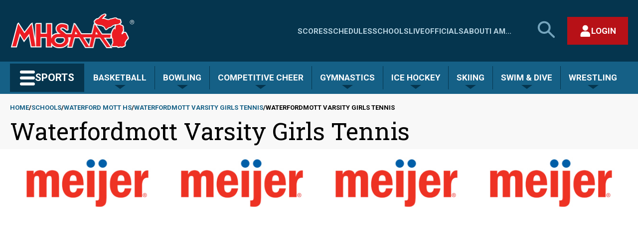

--- FILE ---
content_type: text/plain; charset=utf-8
request_url: https://my.mhsaa.com//DesktopModules/MHSAA-Endpoint/handlers/schoolteaminfo.ashx?method=getschoolidfromvanityurl&vanityUrl=waterfordmott
body_size: 337
content:
4275

--- FILE ---
content_type: text/plain; charset=utf-8
request_url: https://my.mhsaa.com//DesktopModules/MHSAA-Endpoint/handlers/schoolteaminfo.ashx?method=getsportteamidfromscheduleurl&scheduleurl=/schools/waterfordmott/girls/varsity/tennis/2020
body_size: -179
content:
2522543

--- FILE ---
content_type: text/json; charset=utf-8
request_url: https://my.mhsaa.com//DesktopModules/MHSAA-Endpoint/handlers/SchoolInfo.ashx?method=SchoolDetails&SchoolId=4275&SportTeamId=2522543
body_size: 457
content:
{"SchoolId":4275,"SportId":2522543,"PopularName":"Waterford Mott","ProperName":"Waterford Mott HS","NickName":"Corsairs","Colors":"Columbia Blue & Navy Blue","LeaugeName":"Lakes Valley Conference","LeaugeId":9501,"HeadCoach":"Stuart Bikson","PrimaryColorCode":"#003366","ImagePath":"4275.png","Classification":"2","Record":"0-0","Enrollment":1408,"City":"Waterford","State":"MI","Address1":"1151 Scott Lake Rd","Address2":null,"Zip":"48328","Phone":"(248) 674-4134","Fax":"(248) 674-2825","VanityUrl":"waterfordmott","MapURL":"https://maps.google.com/maps?q=Waterford Mott+1151 Scott Lake Rd++Waterford, MI, 48328","WebSite":"http://www.waterford.k12.mi.us/mott/","IsMiddleSchool":false,"ClassificationCalculationSteps":null,"ClassificationCalculationStepsHtml":null,"SportSeasonId":400399,"ApprovedMHSAATeam":true,"EnrollmentData":null,"ClassificationSize":null,"TicketUrl":"https://gofan.co/app/school/MI10118","OldSchoolId":5025,"SchoolNameWithId":"Waterford Mott (5025)"}

--- FILE ---
content_type: text/plain; charset=utf-8
request_url: https://my.mhsaa.com//DesktopModules/MHSAA-Endpoint/handlers/schoolteaminfo.ashx?method=getschoolidfromvanityurl&vanityUrl=waterfordmott
body_size: -232
content:
4275

--- FILE ---
content_type: text/json; charset=utf-8
request_url: https://my.mhsaa.com//DesktopModules/MHSAA-Async-SportTeamSchedule/Endpoint.ashx?method=schedules&orgID=4275&sportTypeCode=TN&gender=F&level=V&year=2020
body_size: 2118
content:
{"UserCanAddContests":false,"DisplayAddButton":false,"WhyNotAuthorized":"User Not Logged In","Record":{"TeamName":"Waterford Mott","TeamUrl":null,"PopularName":"Waterford Mott","SchoolSportTeamId":2522543,"GamesBehind":null,"ConfrenceNumberOfWins":0,"ConfrenceNumberOfLosses":0,"ConfrenceNumberOfTies":0,"OverAllNumberOfWins":0,"OverAllNumberOfLosses":0,"OverAllNumberOfTies":0,"TotalNumberOfGamesPlayed":0,"SchoolShortName":"Waterford Mott"},"League":{"LeagueId":9501,"Name":"Lakes Valley Conference","LeagueShortName":"LVC"},"Contests":[{"SportSeasonId":400399,"SportContestId":3622507,"ParentContestId":null,"OrganizationId":4275,"SportTeamId":2522543,"SportContestParticipantId":3494032,"DateText":"4/6/2021","ShortDateText":"4/6","TimeText":"3:00 PM","HomeAwayCode":"A","WinLossCode":"","ScoreText":"","IsLeagueGame":false,"IsLocked":false,"InDispute":false,"HasMHSAATV":false,"MHSAATVEventId":0,"MHSAATVUnityId":"","HasNotes":false,"Notes":"","HasBroadcastInfo":false,"BroadcastInfo":"<img src='/DesktopModules/MHSAA-Schedules/images/broadcast.png' class='mbIcon' id='MB3622507' />","HasArbiterInfo":false,"ArbiterKey":0,"HasBigTeamsInfo":false,"BigTeamsKey":0,"HasEventLinkInfo":false,"EventLinkKey":null,"ContestType":1,"SeasonType":1,"OptionalParameters":null,"PostSeasonInfo":"","StatusText":"Submit Score","StatusUrl":"https://my.mhsaa.com/Sports/Score-Center/contestid/3622507/view/HeadToHeadScore/SubmitScore/True?scheduleUrl=/schools/waterfordmott/girls/varsity/tennis/2020","TournamentInfo":"","EditInfo":null,"CanEdit":false,"AuthorizedToReportScores":false,"LockInfo":"","MHSAATVInfo":"","ContestTieInfo":null,"AlternativeLocation":null,"GameStatusType":"NOR","TournamentName":"Waterford Mott","ChildContests":[],"Opponents":[{"SportTeamId":2522547,"SportContestParticipantId":3419029,"PopularName":"Walled Lake Central","ScheduleUrl":"/schools/walledlakecentral/girls/varsity/tennis/2020"}],"ScheduleUrl":"/schools/waterfordmott/girls/varsity/tennis/2020","TournamentType":null,"ContestLocationLink":"http://maps.google.com/maps?q=Clarkston+6093+Flemings+Lake+Rd++Clarkston%2c+MI+48346","ContestLocation":"Clarkston","ContestName":"Waterford Mott","SeasonTypeCode":"S ","StartDate":"2021-04-06T15:00:00","TicketLink":null,"HomeSportSpecificScoreData":null,"AwaySportSpecificScoreData":null,"IsPostSeasonContest":false,"HostName":null},{"SportSeasonId":400399,"SportContestId":3558276,"ParentContestId":null,"OrganizationId":4275,"SportTeamId":2522543,"SportContestParticipantId":3344000,"DateText":"5/8/2021","ShortDateText":"5/8","TimeText":"8:00 AM","HomeAwayCode":"A","WinLossCode":"","ScoreText":"","IsLeagueGame":false,"IsLocked":false,"InDispute":false,"HasMHSAATV":false,"MHSAATVEventId":0,"MHSAATVUnityId":"","HasNotes":false,"Notes":"","HasBroadcastInfo":false,"BroadcastInfo":"<img src='/DesktopModules/MHSAA-Schedules/images/broadcast.png' class='mbIcon' id='MB3558276' />","HasArbiterInfo":false,"ArbiterKey":0,"HasBigTeamsInfo":false,"BigTeamsKey":0,"HasEventLinkInfo":false,"EventLinkKey":null,"ContestType":1,"SeasonType":1,"OptionalParameters":null,"PostSeasonInfo":"","StatusText":"Submit Score","StatusUrl":"https://my.mhsaa.com/Sports/Score-Center/contestid/3558276/view/HeadToHeadScore/SubmitScore/True?scheduleUrl=/schools/waterfordmott/girls/varsity/tennis/2020","TournamentInfo":"","EditInfo":null,"CanEdit":false,"AuthorizedToReportScores":false,"LockInfo":"","MHSAATVInfo":"","ContestTieInfo":null,"AlternativeLocation":null,"GameStatusType":"NOR","TournamentName":"LVC Conference Tournament","ChildContests":[],"Opponents":[{"SportTeamId":2522547,"SportContestParticipantId":3343992,"PopularName":"Walled Lake Central","ScheduleUrl":"/schools/walledlakecentral/girls/varsity/tennis/2020"},{"SportTeamId":2522586,"SportContestParticipantId":3343993,"PopularName":"South Lyon","ScheduleUrl":"/schools/southlyon/girls/varsity/tennis/2020"},{"SportTeamId":2522653,"SportContestParticipantId":3343994,"PopularName":"South Lyon East","ScheduleUrl":"/schools/southlyoneast/girls/varsity/tennis/2020"},{"SportTeamId":2522577,"SportContestParticipantId":3343995,"PopularName":"Milford","ScheduleUrl":"/schools/milford/girls/varsity/tennis/2020"},{"SportTeamId":2522382,"SportContestParticipantId":3343996,"PopularName":"White Lake Lakeland","ScheduleUrl":"/schools/lakeland/girls/varsity/tennis/2020"},{"SportTeamId":2522450,"SportContestParticipantId":3343997,"PopularName":"Walled Lake Northern","ScheduleUrl":"/schools/walledlakenorthern/girls/varsity/tennis/2020"},{"SportTeamId":2522492,"SportContestParticipantId":3343998,"PopularName":"Walled Lake Western","ScheduleUrl":"/schools/walledlakewestern/girls/varsity/tennis/2020"},{"SportTeamId":2522593,"SportContestParticipantId":3343999,"PopularName":"Waterford Kettering","ScheduleUrl":"/schools/waterfordkettering/girls/varsity/tennis/2020"}],"ScheduleUrl":"/schools/waterfordmott/girls/varsity/tennis/2020","TournamentType":null,"ContestLocationLink":"http://maps.google.com/maps?q=Walled+Lake+Central+1600+Oakley+Park++Walled+Lake%2c+MI+48390","ContestLocation":"Walled Lake Central","ContestName":"LVC Conference Tournament","SeasonTypeCode":"S ","StartDate":"2021-05-08T08:00:00","TicketLink":null,"HomeSportSpecificScoreData":null,"AwaySportSpecificScoreData":null,"IsPostSeasonContest":false,"HostName":null},{"SportSeasonId":400399,"SportContestId":3664014,"ParentContestId":null,"OrganizationId":4275,"SportTeamId":2522543,"SportContestParticipantId":3535092,"DateText":"5/19/2021","ShortDateText":"5/19","TimeText":"12:05 AM","HomeAwayCode":"A","WinLossCode":"","ScoreText":"","IsLeagueGame":false,"IsLocked":false,"InDispute":false,"HasMHSAATV":false,"MHSAATVEventId":0,"MHSAATVUnityId":null,"HasNotes":false,"Notes":"","HasBroadcastInfo":false,"BroadcastInfo":"<img src='/DesktopModules/MHSAA-Schedules/images/broadcast.png' class='mbIcon' id='MB3664014' />","HasArbiterInfo":false,"ArbiterKey":0,"HasBigTeamsInfo":false,"BigTeamsKey":0,"HasEventLinkInfo":false,"EventLinkKey":null,"ContestType":2,"SeasonType":3,"OptionalParameters":null,"PostSeasonInfo":"<a href='/Sports/MHSAATournamentBrackets/tabid/1061/BracketGroup/3/SportSeasonId/400399/Classification/2/Default.aspx#4275'><img src='/DesktopModules/MHSAA-Schedules/images/postseason-small.png' alt='Post Season' border='0' class='psIcon' title='Girls Tennis Regional 11' /><input type='hidden' id='hidPS3664014' value='3664014'></a>","StatusText":"Submit Score","StatusUrl":"https://my.mhsaa.com/Sports/Score-Center/contestid/3664014/view/ScoreTournament?scheduleUrl=/schools/waterfordmott/girls/varsity/tennis/2020","TournamentInfo":"<img src='/DesktopModules/MHSAA-Schedules/images/tournament-small.png' alt='Tournament' border='0'/>","EditInfo":null,"CanEdit":false,"AuthorizedToReportScores":false,"LockInfo":"","MHSAATVInfo":"","ContestTieInfo":null,"AlternativeLocation":null,"GameStatusType":"NOR","TournamentName":"Girls Tennis Regional 11","ChildContests":[],"Opponents":[{"SportTeamId":2522418,"SportContestParticipantId":3535083,"PopularName":"Dexter","ScheduleUrl":"/schools/dexter/girls/varsity/tennis/2020"},{"SportTeamId":2522559,"SportContestParticipantId":3535084,"PopularName":"Fenton","ScheduleUrl":"/schools/fenton/girls/varsity/tennis/2020"},{"SportTeamId":2522514,"SportContestParticipantId":3535085,"PopularName":"Holly","ScheduleUrl":"/schools/holly/girls/varsity/tennis/2020"},{"SportTeamId":2522520,"SportContestParticipantId":3535086,"PopularName":"Pinckney","ScheduleUrl":"/schools/pinckney/girls/varsity/tennis/2020"},{"SportTeamId":2522586,"SportContestParticipantId":3535087,"PopularName":"South Lyon","ScheduleUrl":"/schools/southlyon/girls/varsity/tennis/2020"},{"SportTeamId":2522653,"SportContestParticipantId":3535088,"PopularName":"South Lyon East","ScheduleUrl":"/schools/southlyoneast/girls/varsity/tennis/2020"},{"SportTeamId":2522492,"SportContestParticipantId":3535089,"PopularName":"Walled Lake Western","ScheduleUrl":"/schools/walledlakewestern/girls/varsity/tennis/2020"},{"SportTeamId":2522539,"SportContestParticipantId":3535090,"PopularName":"Swartz Creek","ScheduleUrl":"/schools/swartzcreek/girls/varsity/tennis/2020"},{"SportTeamId":2522593,"SportContestParticipantId":3535091,"PopularName":"Waterford Kettering","ScheduleUrl":"/schools/waterfordkettering/girls/varsity/tennis/2020"}],"ScheduleUrl":"/schools/waterfordmott/girls/varsity/tennis/2020","TournamentType":2,"ContestLocationLink":"http://maps.google.com/maps?q=South+Lyon+1000+N+Lafayette++South+Lyon%2c+MI+48178","ContestLocation":"South Lyon","ContestName":"","SeasonTypeCode":"S ","StartDate":"2021-05-19T00:05:00","TicketLink":null,"HomeSportSpecificScoreData":null,"AwaySportSpecificScoreData":null,"IsPostSeasonContest":true,"HostName":"South Lyon"}],"LeagueStandings":[],"Coops":[{"OrganizationID":4275,"IsPrimary":true,"PopularName":"Waterford Mott","VanityUrl":"waterfordmott"}],"ICalUrl":"webcals://my.mhsaa.com/DesktopModules/MHSAA-Endpoint/handlers/iCal.ashx?MethodName=teamcalendarfile&SchoolId=4275&SportTypeCode=TN&GenderTypeCode=F&LevelTypeCode=V"}